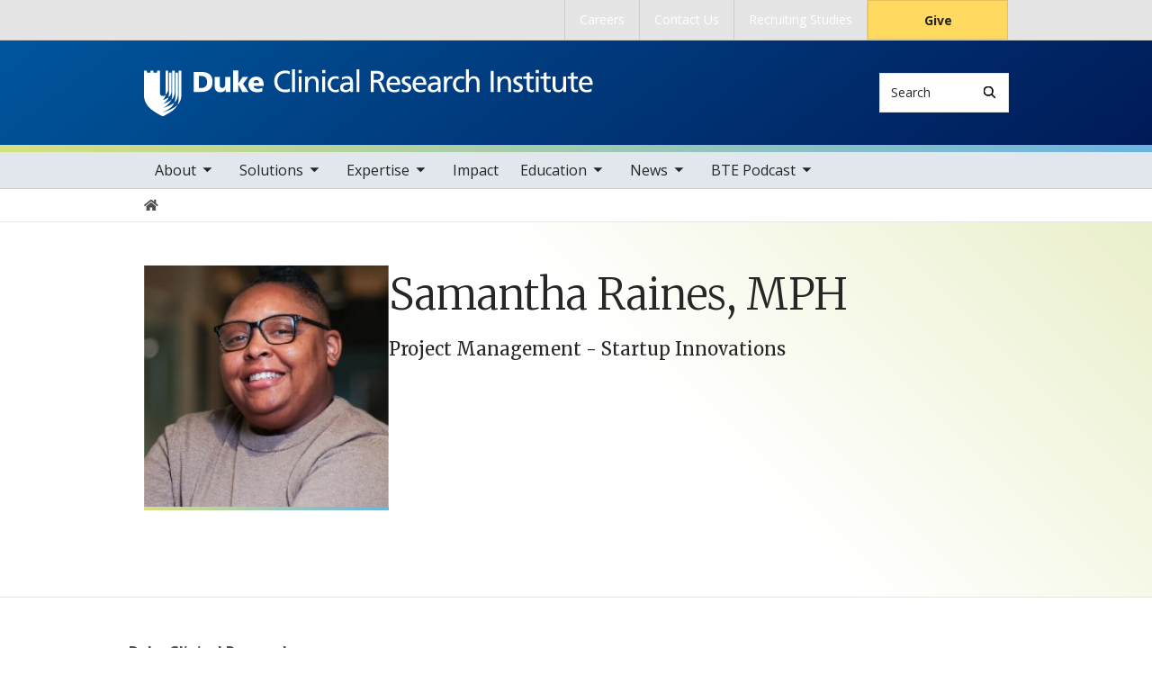

--- FILE ---
content_type: text/html; charset=UTF-8
request_url: https://dcri.org/personnel/samantha-raines-mph
body_size: 7100
content:

<!DOCTYPE html>
<html lang="en" dir="ltr" prefix="content: http://purl.org/rss/1.0/modules/content/  dc: http://purl.org/dc/terms/  foaf: http://xmlns.com/foaf/0.1/  og: http://ogp.me/ns#  rdfs: http://www.w3.org/2000/01/rdf-schema#  schema: http://schema.org/  sioc: http://rdfs.org/sioc/ns#  sioct: http://rdfs.org/sioc/types#  skos: http://www.w3.org/2004/02/skos/core#  xsd: http://www.w3.org/2001/XMLSchema# ">
  <head>
    <meta charset="utf-8" />
<link rel="canonical" href="https://dcri.org/personnel/samantha-raines-mph" />
<meta name="Generator" content="Drupal 10 (https://www.drupal.org)" />
<meta name="MobileOptimized" content="width" />
<meta name="HandheldFriendly" content="true" />
<meta name="viewport" content="width=device-width, initial-scale=1, shrink-to-fit=no" />
<meta http-equiv="x-ua-compatible" content="ie=edge" />
<link rel="icon" href="/themes/contrib/som/favicon.ico" type="image/vnd.microsoft.icon" />
<script src="/sites/default/files/google_tag/default_centrally_managed/google_tag.script.js?t90pze" defer></script>
<script>window.a2a_config=window.a2a_config||{};a2a_config.callbacks=[];a2a_config.overlays=[];a2a_config.templates={};</script>

    <title>Samantha Raines, MPH | Duke Clinical Research Institute</title>
    <link rel="sitemap" type="application/xml" href="https://dcri.org/sitemap.xml">
    <link rel="stylesheet" media="all" href="/core/modules/system/css/components/align.module.css?t91qdf" />
<link rel="stylesheet" media="all" href="/core/modules/system/css/components/fieldgroup.module.css?t91qdf" />
<link rel="stylesheet" media="all" href="/core/modules/system/css/components/container-inline.module.css?t91qdf" />
<link rel="stylesheet" media="all" href="/core/modules/system/css/components/clearfix.module.css?t91qdf" />
<link rel="stylesheet" media="all" href="/core/modules/system/css/components/details.module.css?t91qdf" />
<link rel="stylesheet" media="all" href="/core/modules/system/css/components/hidden.module.css?t91qdf" />
<link rel="stylesheet" media="all" href="/core/modules/system/css/components/item-list.module.css?t91qdf" />
<link rel="stylesheet" media="all" href="/core/modules/system/css/components/js.module.css?t91qdf" />
<link rel="stylesheet" media="all" href="/core/modules/system/css/components/nowrap.module.css?t91qdf" />
<link rel="stylesheet" media="all" href="/core/modules/system/css/components/position-container.module.css?t91qdf" />
<link rel="stylesheet" media="all" href="/core/modules/system/css/components/reset-appearance.module.css?t91qdf" />
<link rel="stylesheet" media="all" href="/core/modules/system/css/components/resize.module.css?t91qdf" />
<link rel="stylesheet" media="all" href="/core/modules/system/css/components/system-status-counter.css?t91qdf" />
<link rel="stylesheet" media="all" href="/core/modules/system/css/components/system-status-report-counters.css?t91qdf" />
<link rel="stylesheet" media="all" href="/core/modules/system/css/components/system-status-report-general-info.css?t91qdf" />
<link rel="stylesheet" media="all" href="/core/modules/system/css/components/tablesort.module.css?t91qdf" />
<link rel="stylesheet" media="all" href="/modules/contrib/addtoany/css/addtoany.css?t91qdf" />
<link rel="stylesheet" media="all" href="/themes/contrib/bootstrap_barrio/css/components/node.css?t91qdf" />
<link rel="stylesheet" media="all" href="/themes/contrib/bootstrap_barrio/css/components/breadcrumb.css?t91qdf" />
<link rel="stylesheet" media="all" href="//use.fontawesome.com/releases/v5.13.0/css/all.css" />
<link rel="stylesheet" media="all" href="/themes/contrib/bootstrap_barrio/css/colors/messages/messages-light.css?t91qdf" />
<link rel="stylesheet" media="all" href="/themes/contrib/som/css/style.css?t91qdf" />
<link rel="stylesheet" media="all" href="//alertbar.oit.duke.edu/sites/all/themes/blackwell/css/alert.css" />

    
  </head>
  <body class="layout-no-sidebars page-node-536 path-node node--type-personnel accent_teal">
    <noscript><iframe src="https://www.googletagmanager.com/ns.html?id=GTM-THWKV74W" height="0" width="0" style="display:none;visibility:hidden"></iframe></noscript>
      <div class="dialog-off-canvas-main-canvas" data-off-canvas-main-canvas>
    


  
<div id="page-wrapper">
  <div id="page">
    <script src="https://alertbar.oit.duke.edu/alert.html"></script>
    <header id="header" class="header" role="banner" aria-label="Site header">

      <a href="#main-content" class="visually-hidden focusable skip-link">
        Skip to main content
      </a>

      
                          <div class="navbar Normal bg-blue desktop-top-nav" id="navbar-top"" aria-label="Utility navigation">
            <div class="container">
                
<div id="block-som-centennialbanner" class="block block-block-content block-block-content8ae8e663-bae6-49d3-b55a-78f48a5330cb block-unrestricted-text">
  
    
      
            <div class="clearfix text-formatted body apply-accent"><script>
    // Set current date and active date range
    var currentDate = new Date();
    var startDate = new Date('2024-01-01');
    var endDate = new Date('2025-05-11');

    // Check if the current datetime is in the target date range
    if (currentDate >= startDate && currentDate <= endDate) {

        // Create a new div element
        var newDiv = document.createElement('div');
        newDiv.className = "centennial centennial-brand-bar centennial-brand-bar--black";
        newDiv.innerHTML = `

    <a href="https://100.duke.edu/" class="centennial-brand-bar__link" title="Duke Centennial - Celebrating the past, inspiring the present and looking toward the future">
        <img class="centennial-brand-bar__logo" src="https://assets.styleguide.duke.edu/cdn/logos/centennial/duke-centennial-white.svg" alt="Duke 100 Centennial logo" width="147" height="40" style="width:147px;height:40px" />
    </a>

    <style>
        .centennial-brand-bar--black {
            background:#000;
            background: linear-gradient(180deg, rgba(26,26,32,1) 90%, rgba(0,0,0,1) 100%);
            text-align:center;
            padding:5px 0;
        }
        .centennial-brand-bar--black .centennial-brand-bar__link {
            display:inline-block;
            padding:5px;
            position:relative;
            vertical-align:middle;
        }
        .centennial-brand-bar--black .centennial-brand-bar__link:before {
            content:"";
            background:radial-gradient(farthest-side at 50% 110% , rgba(255,255,255,.4) 0%, rgba(255,255,255,0) 100%);
            opacity:0;
            position:absolute;
            transition:opacity .25s ease-in-out;
            top:0;
            right:0;
            bottom:0;
            left:0;
        }
        .centennial-brand-bar--black .centennial-brand-bar__link:hover:before {
            opacity:1;
        }
        .centennial-brand-bar--black .centennial-brand-bar__logo {
            display:block;
            position:relative;
            z-index:3;
        }
    </style>

    `;

        // Check if a div with the class "centennial-banner" already exists
        if (!document.querySelector('.centennial-brand-bar')) {
            // Find the element with the ID "this-alert"
            var referenceElement = document.getElementById('dukealert');

            // Add the class "centennial-banner" to the new div
            //newDiv.firstChild.classList.add('centennial-banner');

            // Insert the new div after the element with the ID "this-alert"
            referenceElement.parentNode.insertBefore(newDiv, referenceElement.nextSibling);
        }
    }
</script></div>
      
  </div>


<nav role="navigation" aria-labelledby="block-utility--2-menu" id="block-utility--2" class="menu--utility">

          
  

  <h2 class="sr-only" id="block-utility--2-menu">Utility</h2>

  

        
              <ul block="block-utility--2" class="clearfix nav">
                    <li class="nav-item">
                <a href="/about/careers" class="nav-link nav-link--about-careers" data-drupal-link-system-path="node/16">Careers</a>
              </li>
                <li class="nav-item">
                <a href="/about/contact-us" class="nav-link nav-link--about-contact-us" data-drupal-link-system-path="node/20">Contact Us</a>
              </li>
                <li class="nav-item">
                <a href="https://dcri.org/dcri-recruiting-studies" class="nav-link nav-link-https--dcriorg-dcri-recruiting-studies">Recruiting Studies</a>
              </li>
                <li class="nav-item">
                <a href="https://www.gifts.duke.edu/dmaa?" class="button nav-link nav-link-https--wwwgiftsdukeedu-dmaa">Give</a>
              </li>
        </ul>
  


  </nav>


            </div>
          </div>
        
                <div class="alternative-header">
          
        </div>

                <div class="navbar bg-dark navbar-expand-lg" id="navbar-main-branding">
          <div class="container">
              
<div id="block-sitebranding" class="clearfix block-system-branding-block site-branding">
      <a href="/" title="Home" rel="home" class="navbar-brand">
              <img src="/sites/default/files/2023-09/dcri-logo-white.svg" alt="Home"  id="block-sitebranding" class="clearfix block-system-branding-block site-branding img-fluid d-inline-block align-top" />
                </a>
    
</div>  



                                      <div class="form-inline navbar-form">
                  
<div class="search-api-page-block-form-search search-api-page-block-form search-form search-block-form block block-search-api-page block-search-api-page-form-block block-" data-drupal-selector="search-api-page-block-form-search" id="block-searchform">
  
    
  <div class='content'>
    <form block="block-searchform" action="/personnel/samantha-raines-mph" method="post" id="search-api-page-block-form-search" accept-charset="UTF-8" class="aaron header-search-form search-form search-block-form form-row">
  <div class="input-group">
    



  <div class="js-form-item js-form-type-search form-type-search js-form-item-keys form-item-keys form-no-label form-group">
          <label for="edit-keys" class="visually-hidden">Search</label>
                    <input title="Enter the terms you wish to search for." data-drupal-selector="edit-keys" type="search" id="edit-keys" name="keys" value="" size="15" maxlength="128" class="form-search form-control" style="border-top-right-radius: 0; border-bottom-right-radius: 0" placeholder="Search" />

                      </div>
<input autocomplete="off" data-drupal-selector="form-mlq2bfu6x4r4hpfwbt55w3nkn1dkttazb7e45m7z68u" type="hidden" name="form_build_id" value="form-Mlq2BFu6X4R4HPfwBt55w3NKn1DkttazB7E45m7z68U" class="form-control" />
<input data-drupal-selector="edit-search-api-page-block-form-search" type="hidden" name="form_id" value="search_api_page_block_form_search" class="form-control" />
<div data-drupal-selector="edit-actions" class="form-actions js-form-wrapper form-group form-inline" id="edit-actions">
<span class="input-group-append">
      <button class="search-form__submit button js-form-submit form-submit btn-" data-drupal-selector="edit-submit" type="submit" name="op" value="Search" aria-label="Search"><i class="icon-search"></i></button>
  </span>
</div>

  </div>
</form>


</div>
</div>


              </div>
            
                          <button class="navbar-toggler navbar-hamburger-button ml-auto" type="button" data-bs-toggle="collapse" data-bs-target="#CollapsingNavbar" aria-controls="CollapsingNavbar" aria-expanded="false" aria-label="Toggle navigation">
                <span class="navbar-hamburger-button_label label-menu">Menu</span>
                <span class="navbar-hamburger-button_label label-close">Close</span>
                <span class="hamburger-box">
                  <span class="hamburger-inner"></span>
                </span>
              </button>
            
          </div>
        </div>

        <div class="header-accent"></div>

                <div class="navbar navbar-expand-lg menu--main__wrapper" id="navbar-main" aria-label="Main navigation section">
          <div class="container">
                          <div class="collapse navbar-collapse w-100" id="CollapsingNavbar">
                  

<nav role="navigation" aria-labelledby="block-mainnavigation-menu" id="block-mainnavigation" class="menu--main">

          
  

  <h2 class="sr-only" id="block-mainnavigation-menu">Main navigation</h2>

  

        
              <ul block="block-mainnavigation" class="clearfix nav navbar-nav">
                    <li class="nav-item menu-item--expanded dropdown">
                          <a href="/about" class="nav-link nav-link--about" data-drupal-link-system-path="node/739">About</a>
          <button class="dropdown-toggle" data-bs-toggle="dropdown" aria-expanded="false"><span class="sr-only">toggle sub nav items</span><span class="caret"></span></button>
                        <ul class="dropdown-menu">
                    <li class="dropdown-item">
                          <a href="/about/leadership" class="nav-link--about-leadership" data-drupal-link-system-path="node/11">Leadership</a>
              </li>
                <li class="dropdown-item">
                          <a href="/about/faculty" class="nav-link--about-faculty" data-drupal-link-system-path="node/742">Faculty</a>
              </li>
                <li class="dropdown-item menu-item--collapsed">
                          <a href="/about/events" class="nav-link--about-events" data-drupal-link-system-path="node/13">Events</a>
              </li>
                <li class="dropdown-item">
                          <a href="/about/our-history" class="nav-link--about-our-history" data-drupal-link-system-path="node/17">Our History</a>
              </li>
                <li class="dropdown-item">
                          <a href="/about/careers" class="nav-link--about-careers" data-drupal-link-system-path="node/16">Careers</a>
              </li>
                <li class="dropdown-item">
                          <a href="/about/contact-us" class="nav-link--about-contact-us" data-drupal-link-system-path="node/20">Contact Us</a>
              </li>
        </ul>
  

              </li>
                <li class="nav-item menu-item--expanded dropdown">
                          <a href="/solutions" class="nav-link nav-link--solutions" data-drupal-link-system-path="node/725">Solutions</a>
          <button class="dropdown-toggle" data-bs-toggle="dropdown" aria-expanded="false"><span class="sr-only">toggle sub nav items</span><span class="caret"></span></button>
                        <ul class="dropdown-menu">
                    <li class="dropdown-item menu-item--collapsed">
                          <a href="/solutions/analytics-and-data-science" class="nav-link--solutions-analytics-and-data-science" data-drupal-link-system-path="node/33">Analytics and Data Science</a>
              </li>
                <li class="dropdown-item">
                          <a href="/digital-health-solutions" class="nav-link--digital-health-solutions" data-drupal-link-system-path="node/736">Digital Health Solutions</a>
              </li>
                <li class="dropdown-item">
                          <a href="/solutions/efficacy-safety-csi" class="nav-link--solutions-efficacy-safety-csi" data-drupal-link-system-path="node/617">Efficacy &amp; Safety: CSI+</a>
              </li>
                <li class="dropdown-item menu-item--collapsed">
                          <a href="/solutions/health-services-research-and-outcomes" class="nav-link--solutions-health-services-research-and-outcomes" data-drupal-link-system-path="node/32">Health Services Research and Outcomes</a>
              </li>
                <li class="dropdown-item">
                          <a href="/solutions/i-cubed-dcri-innovation-center" class="nav-link--solutions-i-cubed-dcri-innovation-center" data-drupal-link-system-path="node/531">i-Cubed: DCRI Innovation Center</a>
              </li>
                <li class="dropdown-item">
                          <a href="/implementation-science" class="nav-link--implementation-science" data-drupal-link-system-path="node/569">Implementation Science</a>
              </li>
                <li class="dropdown-item">
                          <a href="/solutions/trial-support-services/researchcommunications" class="nav-link--solutions-trial-support-services-researchcommunications" data-drupal-link-system-path="node/604">Research Communications &amp; Engagement</a>
              </li>
                <li class="dropdown-item">
                          <a href="/solutions/stakeholder-engagement" class="nav-link--solutions-stakeholder-engagement" data-drupal-link-system-path="node/76">Stakeholder Engagement</a>
              </li>
                <li class="dropdown-item menu-item--collapsed">
                          <a href="/solutions/dcri-think-tanks" class="nav-link--solutions-dcri-think-tanks" data-drupal-link-system-path="node/676">DCRI Think Tanks</a>
              </li>
        </ul>
  

              </li>
                <li class="nav-item menu-item--expanded dropdown">
                          <a href="/expertise" class="nav-link nav-link--expertise" data-drupal-link-system-path="node/472">Expertise</a>
          <button class="dropdown-toggle" data-bs-toggle="dropdown" aria-expanded="false"><span class="sr-only">toggle sub nav items</span><span class="caret"></span></button>
                        <ul class="dropdown-menu">
                    <li class="dropdown-item">
                          <a href="/expertise/cardiovascular" class="nav-link--expertise-cardiovascular" data-drupal-link-system-path="node/34">Cardiovascular</a>
              </li>
                <li class="dropdown-item">
                          <a href="/expertise/gastroenterology" class="nav-link--expertise-gastroenterology" data-drupal-link-system-path="node/36">Gastroenterology</a>
              </li>
                <li class="dropdown-item">
                          <a href="/expertise/infectious-diseases" class="nav-link--expertise-infectious-diseases" data-drupal-link-system-path="node/37">Infectious Diseases</a>
              </li>
                <li class="dropdown-item">
                          <a href="/expertise/musculoskeletal" class="nav-link--expertise-musculoskeletal" data-drupal-link-system-path="node/38">Musculoskeletal</a>
              </li>
                <li class="dropdown-item">
                          <a href="/expertise/neurosciences" class="nav-link--expertise-neurosciences" data-drupal-link-system-path="node/740">Neurosciences</a>
              </li>
                <li class="dropdown-item">
                          <a href="/expertise/pediatrics" class="nav-link--expertise-pediatrics" data-drupal-link-system-path="node/39">Pediatrics</a>
              </li>
                <li class="dropdown-item">
                          <a href="/expertise/respiratory-medicine" class="nav-link--expertise-respiratory-medicine" data-drupal-link-system-path="node/722">Respiratory Medicine</a>
              </li>
        </ul>
  

              </li>
                <li class="nav-item">
                          <a href="/impact" class="nav-link nav-link--impact" data-drupal-link-system-path="node/471">Impact</a>
              </li>
                <li class="nav-item menu-item--expanded dropdown">
                          <a href="/education" class="nav-link nav-link--education" data-drupal-link-system-path="node/469">Education</a>
          <button class="dropdown-toggle" data-bs-toggle="dropdown" aria-expanded="false"><span class="sr-only">toggle sub nav items</span><span class="caret"></span></button>
                        <ul class="dropdown-menu">
                    <li class="dropdown-item menu-item--collapsed">
                          <a href="/education/fellowship-program" class="nav-link--education-fellowship-program" data-drupal-link-system-path="node/65">Fellowship Program (Postdoctoral)</a>
              </li>
                <li class="dropdown-item">
                          <a href="/education/biostatistics-fellowship-program-predoctoral" class="nav-link--education-biostatistics-fellowship-program-predoctoral" data-drupal-link-system-path="node/542">Biostatistics Fellowship Program (Predoctoral)</a>
              </li>
                <li class="dropdown-item menu-item--collapsed">
                          <a href="/education/dukes-star-program" class="nav-link--education-dukes-star-program" data-drupal-link-system-path="node/66">Duke&#039;s STAR Program</a>
              </li>
        </ul>
  

              </li>
                <li class="nav-item menu-item--expanded dropdown">
                          <a href="/news" class="nav-link nav-link--news" data-drupal-link-system-path="node/82">News</a>
          <button class="dropdown-toggle" data-bs-toggle="dropdown" aria-expanded="false"><span class="sr-only">toggle sub nav items</span><span class="caret"></span></button>
                        <ul class="dropdown-menu">
                    <li class="dropdown-item">
                          <a href="/news/news-archive" class="nav-link--news-news-archive" data-drupal-link-system-path="node/54">News Archive</a>
              </li>
        </ul>
  

              </li>
                <li class="nav-item menu-item--expanded dropdown">
                          <a href="/dcris-beyond-endpoint-podcast" class="nav-link nav-link--dcris-beyond-endpoint-podcast" data-drupal-link-system-path="node/665">BTE Podcast</a>
          <button class="dropdown-toggle" data-bs-toggle="dropdown" aria-expanded="false"><span class="sr-only">toggle sub nav items</span><span class="caret"></span></button>
                        <ul class="dropdown-menu">
                    <li class="dropdown-item">
                          <a href="/bte-podcast/beyond-endpoint-all-episodes" class="nav-link--bte-podcast-beyond-endpoint-all-episodes" data-drupal-link-system-path="node/668">Beyond the Endpoint: All Episodes</a>
              </li>
        </ul>
  

              </li>
        </ul>
  


  </nav>


                <div class="mobile-top-nav">
                    
<div id="block-som-centennialbanner" class="block block-block-content block-block-content8ae8e663-bae6-49d3-b55a-78f48a5330cb block-unrestricted-text">
  
    
      
            <div class="clearfix text-formatted body apply-accent"><script>
    // Set current date and active date range
    var currentDate = new Date();
    var startDate = new Date('2024-01-01');
    var endDate = new Date('2025-05-11');

    // Check if the current datetime is in the target date range
    if (currentDate >= startDate && currentDate <= endDate) {

        // Create a new div element
        var newDiv = document.createElement('div');
        newDiv.className = "centennial centennial-brand-bar centennial-brand-bar--black";
        newDiv.innerHTML = `

    <a href="https://100.duke.edu/" class="centennial-brand-bar__link" title="Duke Centennial - Celebrating the past, inspiring the present and looking toward the future">
        <img class="centennial-brand-bar__logo" src="https://assets.styleguide.duke.edu/cdn/logos/centennial/duke-centennial-white.svg" alt="Duke 100 Centennial logo" width="147" height="40" style="width:147px;height:40px" />
    </a>

    <style>
        .centennial-brand-bar--black {
            background:#000;
            background: linear-gradient(180deg, rgba(26,26,32,1) 90%, rgba(0,0,0,1) 100%);
            text-align:center;
            padding:5px 0;
        }
        .centennial-brand-bar--black .centennial-brand-bar__link {
            display:inline-block;
            padding:5px;
            position:relative;
            vertical-align:middle;
        }
        .centennial-brand-bar--black .centennial-brand-bar__link:before {
            content:"";
            background:radial-gradient(farthest-side at 50% 110% , rgba(255,255,255,.4) 0%, rgba(255,255,255,0) 100%);
            opacity:0;
            position:absolute;
            transition:opacity .25s ease-in-out;
            top:0;
            right:0;
            bottom:0;
            left:0;
        }
        .centennial-brand-bar--black .centennial-brand-bar__link:hover:before {
            opacity:1;
        }
        .centennial-brand-bar--black .centennial-brand-bar__logo {
            display:block;
            position:relative;
            z-index:3;
        }
    </style>

    `;

        // Check if a div with the class "centennial-banner" already exists
        if (!document.querySelector('.centennial-brand-bar')) {
            // Find the element with the ID "this-alert"
            var referenceElement = document.getElementById('dukealert');

            // Add the class "centennial-banner" to the new div
            //newDiv.firstChild.classList.add('centennial-banner');

            // Insert the new div after the element with the ID "this-alert"
            referenceElement.parentNode.insertBefore(newDiv, referenceElement.nextSibling);
        }
    }
</script></div>
      
  </div>


<nav role="navigation" aria-labelledby="block-utility--2-menu" id="block-utility--2" class="menu--utility">

          
  

  <h2 class="sr-only" id="block-utility--2-menu">Utility</h2>

  

        
              <ul block="block-utility--2" class="clearfix nav">
                    <li class="nav-item">
                <a href="/about/careers" class="nav-link nav-link--about-careers" data-drupal-link-system-path="node/16">Careers</a>
              </li>
                <li class="nav-item">
                <a href="/about/contact-us" class="nav-link nav-link--about-contact-us" data-drupal-link-system-path="node/20">Contact Us</a>
              </li>
                <li class="nav-item">
                <a href="https://dcri.org/dcri-recruiting-studies" class="nav-link nav-link-https--dcriorg-dcri-recruiting-studies">Recruiting Studies</a>
              </li>
                <li class="nav-item">
                <a href="https://www.gifts.duke.edu/dmaa?" class="button nav-link nav-link-https--wwwgiftsdukeedu-dmaa">Give</a>
              </li>
        </ul>
  


  </nav>


                </div>
              </div>
                      </div>
        </div>
          </header>

      <div class="breadcrumb-wrapper">
      

  <nav role="navigation" aria-label="breadcrumb">
    <ol class="breadcrumb">
      <li class="breadcrumb-item">
        <a href="/"><i class="fa fa-home"></i><span class="sr-only">Home</span></a>
      </li>
          
                
              </ol>
  </nav>

  </div>  



    
    <div id="main-wrapper" class="clearfix">

              <div class="container layout-main-wrapper layout-no-sidebar" id="main">

                      <main class="main-content" id="content" role="main">
              <a id="main-content" tabindex="-1"></a>
                <div data-drupal-messages-fallback class="hidden"></div>
<div id="block-som-page-title" class="block block-core block-page-title-block block-">
  
    
      
  <h1 class="title">Samantha Raines, MPH</h1>


  </div>

<div id="block-mainpagecontent" class="block block-system block-system-main-block block-">
  
    
      


<article about="/personnel/samantha-raines-mph" class="node--type-personnel clearfix personnel-full-page-content">

    
            <div class="field-image apply-accent">  <img loading="lazy" src="/sites/default/files/styles/square_crop_scale/public/2024-03/sr.jpg?h=b9dec42a&amp;itok=RIgm-bL_" width="300" height="300" alt="Samantha Raines, MPH" typeof="foaf:Image" class="image-style-square-crop-scale" />


</div>
      

    <div class="personnel-content">
      <h1>Samantha Raines, MPH</h1>
      
            <div class="field-position apply-accent">Project Management - Startup Innovations</div>
      
   
            
      
    </div>
 
</article>

  </div>


            </main>

                                    
                        
            
                  </div>
          </div>
        <footer class="site-footer">
              <div class="container">
                      <div class="site-footer__top clearfix row">
              <div class="col-lg-3">
                  
<div id="block-som-generalcontactblock-2" class="block block-block-content block-block-content299eda1d-b306-4b49-86c1-922b9287a0aa block-contact-info-block">
  
    
      
            <div class="clearfix text-formatted body apply-accent"><p><strong>Duke Clinical Research Institute</strong></p>

<p>300 West Morgan St.<br />
Durham, NC 27701</p>

<p>(919) 668-8300</p>

<p><a class="btn" style="position: relative; z-index: 1; border-radius: 0; border: 0; display: inline-block; text-decoration: none; transition: all .12s ease-in-out; color: var(--color-theme-gradient-text); background: var(--color-theme-primary) var(--color-theme-gradient-45); box-shadow: 4px 4px 8px 0px rgba(38,38,38,.15); font-size: 1rem; font-weight: 700; line-height: 26px; padding: .9375rem 1.5rem;"href="https://dcri.org/about/contact-us">Contact Us</a></strong></p></div>
      
  </div>


              </div>
              <div class="col-lg-3 footer-menu__wrapper">
                  

<nav role="navigation" aria-labelledby="block-som-mainnavigation-footer-menu" id="block-som-mainnavigation-footer" class="menu--main">

          
  

  <h2 class="sr-only" id="block-som-mainnavigation-footer-menu">Main navigation</h2>

  

        
              <div block="block-som-mainnavigation-footer" class="clearfix nav navbar-nav">
        <ul class="column">
                      <li class="nav-item menu-item--collapsed">
                <a href="/about" class="nav-link nav-link--about" data-drupal-link-system-path="node/739">About</a>
        
              </li>
                      <li class="nav-item menu-item--collapsed">
                <a href="/solutions" class="nav-link nav-link--solutions" data-drupal-link-system-path="node/725">Solutions</a>
        
              </li>
                      <li class="nav-item menu-item--collapsed">
                <a href="/expertise" class="nav-link nav-link--expertise" data-drupal-link-system-path="node/472">Expertise</a>
        
              </li>
                      <li class="nav-item">
                <a href="/impact" class="nav-link nav-link--impact" data-drupal-link-system-path="node/471">Impact</a>
        
              </li>
                      <li class="nav-item menu-item--collapsed">
                <a href="/education" class="nav-link nav-link--education" data-drupal-link-system-path="node/469">Education</a>
        
              </li>
                      <li class="nav-item menu-item--collapsed">
                <a href="/news" class="nav-link nav-link--news" data-drupal-link-system-path="node/82">News</a>
        
              </li>
                      <li class="nav-item menu-item--collapsed">
                <a href="/dcris-beyond-endpoint-podcast" class="nav-link nav-link--dcris-beyond-endpoint-podcast" data-drupal-link-system-path="node/665">BTE Podcast</a>
        
              </li>
        </ul>
    </div>
  


  </nav>


              </div>
              <div class="col-lg-3 footer-menu__wrapper">
                  

<nav role="navigation" aria-labelledby="block-footer-navigation-main-menu" id="block-footer-navigation-main" class="menu--footer">

          
  

  <h2 class="sr-only" id="block-footer-navigation-main-menu">Footer</h2>

  

        
              <div block="block-footer-navigation-main" class="clearfix nav navbar-nav">
        <ul class="column">
                      <li class="nav-item">
                <a href="/privacy-policy-terms-conditions-and-accessibility" class="nav-link nav-link--privacy-policy-terms-conditions-and-accessibility" data-drupal-link-system-path="node/19">Privacy Policy, Terms &amp; Conditions, and Accessibility</a>
        
              </li>
                      <li class="nav-item">
                <a href="/conflict-interest" class="nav-link nav-link--conflict-interest" data-drupal-link-system-path="node/18">Conflict of Interest</a>
        
              </li>
                      <li class="nav-item">
                <a href="/careers" class="nav-link nav-link--careers">Careers</a>
        
              </li>
                      <li class="nav-item">
                <a href="https://visitor.r20.constantcontact.com/d.jsp?llr=zzog9o7ab&amp;p=oi&amp;m=1130073635641&amp;sit=oyqzv7gmb&amp;f=78efe4dc-dd72-4a2a-ada5-c7723775983d" class="nav-link nav-link-https--visitorr20constantcontactcom-djspllrzzog9o7abpoim1130073635641sitoyqzv7gmbf78efe4dc-dd72-4a2a-ada5-c7723775983d">Sign up for DCRI Updates</a>
        
              </li>
        </ul>
    </div>
  


  </nav>


              </div>
              <div class="col-lg-3">
                  
<div id="block-mainsitesocialfooter" class="block block-block-content block-block-content02426db0-7635-4c56-9c5e-e7bee8d86fe4 block-footer-block-type">
  
    
      
  <a href="https://bsky.app/profile/dcrinews.bsky.social" class="footer-social-link">
    <span class='icon' aria-hidden="true"></span>
    <span class="visually-hidden">Bluesky</span>
  </a>



  <a href="https://twitter.com/DCRINews" class="footer-social-link">
    <span class='icon' aria-hidden="true"></span>
    <span class="visually-hidden">Twitter</span>
  </a>



  <a href="https://www.youtube.com/channel/UCm8DRqjkykFsX941iJFSSig" class="footer-social-link">
    <span class='icon' aria-hidden="true"></span>
    <span class="visually-hidden">YouTube</span>
  </a>



  <a href="https://www.linkedin.com/company/duke-clinical-research-institute" class="footer-social-link">
    <span class='icon' aria-hidden="true"></span>
    <span class="visually-hidden">LinkedIn</span>
  </a>



  <a href="/news.rss" class="footer-social-link social-link-rss">
    <span class='icon' aria-hidden="true"></span>
    <span class="visually-hidden">RSS feed</span>
  </a>



  </div>


              </div>
            </div>
                  </div>

                <div class="site-footer__bottom">
          <div class="container">
            <div class="row">
              <div class="col-md-6">
                <p>
                  <a href="https://medschool.duke.edu">medschool.duke.edu</a>
                  <a href="https://duke.edu">duke.edu</a>
                  <a href="https://dukehealth.org">dukehealth.org</a>
                </p>
              </div>
              <div class="col-md-6">
                <p>@2026 Duke University and Duke University Health System.
                  All rights reserved.</p>
              </div>
            </div>
          </div>
        </div>

      </div>
      </footer>
</div></div>

  </div>

    
    <script type="application/json" data-drupal-selector="drupal-settings-json">{"path":{"baseUrl":"\/","pathPrefix":"","currentPath":"node\/536","currentPathIsAdmin":false,"isFront":false,"currentLanguage":"en"},"pluralDelimiter":"\u0003","suppressDeprecationErrors":true,"ajaxTrustedUrl":{"form_action_p_pvdeGsVG5zNF_XLGPTvYSKCf43t8qZYSwcfZl2uzM":true},"user":{"uid":0,"permissionsHash":"0aaad9877a2563400fa9111b07b14009ace992053fdf0bb4924677e4acaa3fe2"}}</script>
<script src="/core/assets/vendor/jquery/jquery.min.js?v=3.7.1"></script>
<script src="/core/assets/vendor/once/once.min.js?v=1.0.1"></script>
<script src="/core/misc/drupalSettingsLoader.js?v=10.6.1"></script>
<script src="/core/misc/drupal.js?v=10.6.1"></script>
<script src="/core/misc/drupal.init.js?v=10.6.1"></script>
<script src="https://static.addtoany.com/menu/page.js" defer></script>
<script src="/modules/contrib/addtoany/js/addtoany.js?v=10.6.1"></script>
<script src="/modules/contrib/celebrus/js/celebrus.js?v=0.0.1"></script>
<script src="/themes/contrib/som/js/masonry.min.js?v=10.6.1"></script>
<script src="/libraries/imagesloaded/imagesloaded.pkgd.min.js?v=10.6.1"></script>
<script src="/themes/contrib/som/js/masonry-init.js?v=10.6.1"></script>
<script src="/themes/contrib/som/js/popper.min.js?v=10.6.1"></script>
<script src="/themes/contrib/som/js/bootstrap.min.js?v=10.6.1"></script>
<script src="/themes/contrib/som/js/global.js?v=10.6.1"></script>

  </body>
</html>


--- FILE ---
content_type: image/svg+xml
request_url: https://dcri.org/sites/default/files/2023-09/dcri-logo-white.svg
body_size: 6894
content:
<svg xmlns="http://www.w3.org/2000/svg" xml:space="preserve" id="Layer_1" width="483" height="50" x="0" y="0" style="enable-background:new 0 0 483 50" version="1.1" viewBox="0 0 483 50"><style>.st0{fill:#fff}</style><path d="M33.45 39.76c-5.13 3.71-12.64 5.8-13.28 5.97.57-.27 6.73-3.24 9.48-5.91 1.3-1.28 2.36-3.16 3.05-4.69-.34.29-.57.79-3.8 2.53-3.05 1.62-8.2 3.44-8.72 3.63.46-.25 4.1-2.26 6.33-4.76 1.33-1.48 2.4-2.8 2.95-4.13-2.62 2.06-8.71 4.29-9.28 4.51.35-.2 2.62-1.6 4.49-3.76 1.37-1.57 1.5-2.58 1.7-3.41-2.87 2.26-5.8 2.68-6.19 2.73v-.02c.37-.25 2.83-1.97 2.95-5.42-2.26 2.02-4.18 1.32-5.1.51-.89-.79-.88-2.51-.88-2.51V1.4h-3.02v2.19H10.1V1.4H7.09v2.19H3.05V1.4H0v27.13s.05 7.71 7.17 13.53c5 4.09 12.98 7.94 12.98 7.94.66-.32 8.2-4.02 11.49-6.92 2.36-2.08 3.48-3.44 4.25-5.21-.67.59-1.52 1.21-2.44 1.89z" class="st0"/><path d="M29.51 22.68V3.59h-2.77v22.73s.08 1.62-.39 3.36c3.64-2.31 3.16-7 3.16-7z" class="st0"/><path d="M33.04 24.91V1.35h-2.77v26.97s.08 1.86-.83 4.05c3.58-2.87 3.6-7.46 3.6-7.46z" class="st0"/><path d="M36.55 26.44V3.61h-2.77v26.26s-.24 3.59-1.1 5.25c3.92-2.5 3.87-8.68 3.87-8.68z" class="st0"/><path d="M40.09 28.32V1.35h-2.77V32.2s-.15 2.78-1.4 5.59c4.34-4.14 4.17-9.47 4.17-9.47zM25.99 21.01V1.35h-2.77v23.2s0 1.75-.1 2.41c3.2-2.73 2.87-5.95 2.87-5.95zM61.2 24.05c8.13 0 12.52-3.53 12.52-10.7 0-7.1-3.76-10.51-12.54-10.51h-7.71v21.19h7.73v.02zm-2.09-4.19V7.04h2.19c4.22 0 6.6 2.28 6.6 6.41 0 4.29-2.46 6.41-6.53 6.41h-2.26zm33.8 4.19V8.22h-5.47v6.75c0 3.43-1.25 4.89-3.41 4.89-1.82 0-2.51-1.55-2.51-3.95V8.23h-5.47v9.87c0 3.53 1.94 6.31 6.04 6.31 2.8 0 4.79-1.25 5.77-3.27h.07v2.92h4.98v-.01zm19.54 0-5.96-8.57 5.5-7.26H106l-4.56 6.65h-.07V1.27H95.9v22.78h5.47v-7.83h.07l4.37 7.83h6.64zm14.87-4.49c-1.64.88-3.34 1.21-4.83 1.21-2.67 0-4.34-.84-4.64-3.04h10.93v-.86c0-6.26-3.26-9.03-7.98-9.03-5.1 0-8.47 3.22-8.47 8.27s3.76 8.29 9.2 8.29c2.04 0 4.03-.3 5.8-1v-3.85h-.01zm-9.53-4.93c.15-2.16 1.33-3.31 3.04-3.31 1.94 0 3.04 1.21 3.04 3.31h-6.08zm38.99 5.89c-1.1.64-3.14 1.1-4.88 1.1-4.78 0-8.44-3.63-8.44-8.76 0-5.06 3.49-8.76 8.59-8.76 1.64 0 3.21.42 4.62 1.25l.25-3.1c-1.6-.71-3.27-.96-5.03-.96-6.9 0-11.83 4.67-11.83 11.47 0 7.05 4.66 11.68 11.8 11.68 2.18 0 3.85-.29 5.1-.79l-.18-3.13zm5.57 3.53V0h-3.02v24.05h3.02zm7.31-20.02V.64h-3.39v3.39h3.39zm-.2 20.02V7.69h-3.02v16.35h3.02v.01zm18.39 0v-9.77c0-4.45-2.02-6.95-6.13-6.95-2.28 0-4.35 1.06-5.35 2.99h-.07v-2.6h-2.92v16.35h3.02v-7.59c0-4.1 1.7-6.7 4.84-6.7 2.02 0 3.59 1.15 3.59 5.45v8.84h3v-.02zm7.09-20.02V.64h-3.39v3.39h3.39zm-.2 20.02V7.69h-3.02v16.35h3.02v.01zm14.64-2.99c-.93.61-2.21.93-3.24.93-3.85 0-5.45-3.17-5.45-6.13 0-3.17 1.96-6.13 5.26-6.13 1 0 2.11.22 3.27.71l.25-2.5c-.86-.35-2.46-.64-3.66-.64-4.99 0-8.34 3.56-8.34 8.56 0 4.64 3.36 8.56 8.34 8.56 1.67 0 2.75-.22 3.78-.67l-.21-2.69zm15.46 2.99c-.1-.78-.13-1.82-.13-2.82v-7.19c0-4.59-2.06-6.73-6.56-6.73-2.09 0-3.88.64-5.38 1.54l.17 2.56c1.32-1.1 3.1-1.67 4.74-1.67 2.85 0 4.03 1.28 4.03 4.27-.67-.03-1.7-.07-2.99-.07-4.52 0-7.83 1.92-7.83 5.38 0 3.31 2.18 5.1 5.96 5.1 2.14 0 3.95-.89 5.1-2.5h.05v2.11h2.83v.02zm-3.14-6.35c0 2.53-1.7 4.3-4.52 4.3-1.64 0-3.07-1.1-3.07-2.67 0-2.11 2.24-3.14 5.64-3.14.61 0 1.96.07 1.96.07v1.44h-.01zm9.91 6.35V0h-3.02v24.05h3.02zm28.25 0-4.03-8.5c-.78-1.64-1.32-2.28-2.38-2.67v-.07c2.82-.51 4.62-2.53 4.62-5.1 0-3.85-2.09-6.06-8.3-6.06h-5.87v22.38h3.21v-9.94h2.28c1.96 0 2.6.39 3.68 2.82l3.14 7.12h3.66v.02zm-12.78-12.76v-6.8h3.04c2.95 0 4.52 1.25 4.52 3.31 0 2.21-1.89 3.49-4.78 3.49h-2.78zm27.29 9.08c-1.03.81-3.31 1.64-5.03 1.64-2.85 0-5.35-2.18-5.38-5.45h11.68c0-6.23-2.46-9.23-7.21-9.23-4.56 0-7.66 3.34-7.66 8.27 0 5.64 2.95 8.84 8.49 8.84 1.35 0 2.75-.1 5.13-1.06v-3h-.02zm-10.41-6.08c.32-2.82 1.96-4.56 4.35-4.56 2.56 0 4.07 1.92 4.1 4.56h-8.45zm13.31 9.25c1.25.67 2.73.89 4.45.89 3.43 0 5.74-1.99 5.74-5.1 0-2.18-1.13-3.46-3.91-4.67-2.06-.89-3.17-1.57-3.17-2.92 0-1.28 1.25-1.99 2.89-1.99.78 0 2.56.46 3.17.83l.25-2.63c-1.18-.35-2.35-.64-3.75-.64-3.17 0-5.77 1.6-5.77 4.99 0 1.67.78 3.07 4.13 4.59 2.38 1.06 2.95 1.86 2.95 2.75 0 1.64-1.47 2.35-3.07 2.35-1.03 0-2.73-.49-3.75-1.15l-.16 2.7zm25.24-3.17c-1.03.81-3.31 1.64-5.03 1.64-2.85 0-5.35-2.18-5.38-5.45h11.68c0-6.23-2.46-9.23-7.21-9.23-4.56 0-7.66 3.34-7.66 8.27 0 5.64 2.95 8.84 8.5 8.84 1.35 0 2.75-.1 5.13-1.06v-3h-.03zm-10.42-6.08c.32-2.82 1.96-4.56 4.35-4.56 2.56 0 4.07 1.92 4.1 4.56h-8.45zm27.06 9.76c-.1-.78-.13-1.82-.13-2.82v-7.19c0-4.59-2.06-6.73-6.58-6.73-2.08 0-3.88.64-5.38 1.54l.17 2.56c1.32-1.1 3.1-1.67 4.74-1.67 2.85 0 4.03 1.28 4.03 4.27-.67-.03-1.7-.07-2.99-.07-4.52 0-7.83 1.92-7.83 5.38 0 3.31 2.18 5.1 5.96 5.1 2.14 0 3.95-.89 5.1-2.5h.07v2.11h2.85v.02zm-3.14-6.35c0 2.53-1.7 4.3-4.52 4.3-1.64 0-3.07-1.1-3.07-2.67 0-2.11 2.24-3.14 5.64-3.14.61 0 1.96.07 1.96.07v1.44h-.01zm9.69 6.35V16.6c0-4.02 1.7-6.67 4.45-6.67.51 0 1.13.07 1.67.29v-2.7c-.74-.17-1.32-.22-1.96-.22-1.74 0-3.46 1.15-4.3 2.92h-.07V7.69h-2.82v16.35l3.03.01zm18.51-2.99c-.93.61-2.21.93-3.24.93-3.85 0-5.45-3.17-5.45-6.13 0-3.17 1.96-6.13 5.26-6.13 1 0 2.11.22 3.27.71l.25-2.5c-.86-.35-2.46-.64-3.66-.64-4.99 0-8.34 3.56-8.34 8.56 0 4.64 3.36 8.56 8.34 8.56 1.67 0 2.75-.22 3.78-.67l-.21-2.69zm16.66 2.99v-9.72c0-4.49-1.99-7.02-6.13-7.02-2.28 0-4.13.96-5.26 2.73h-.07V0h-3.02v24.05h3.02v-7.66c0-2.43.74-6.63 4.88-6.63 2.78 0 3.56 2.28 3.56 5.7v8.59h3.02zm15.29 0V1.67h-3.21v22.38h3.21zm18.54 0v-9.77c0-4.45-2.03-6.95-6.13-6.95-2.28 0-4.35 1.06-5.35 2.99h-.07v-2.6h-2.92v16.35h3.02v-7.59c0-4.1 1.7-6.7 4.84-6.7 2.02 0 3.59 1.15 3.59 5.45v8.84h3v-.02zm2.58-.51c1.25.67 2.72.89 4.45.89 3.43 0 5.74-1.99 5.74-5.1 0-2.18-1.11-3.46-3.91-4.67-2.06-.89-3.17-1.57-3.17-2.92 0-1.28 1.25-1.99 2.89-1.99.78 0 2.56.46 3.17.83l.25-2.63c-1.18-.35-2.35-.64-3.75-.64-3.17 0-5.77 1.6-5.77 4.99 0 1.67.78 3.07 4.13 4.59 2.38 1.06 2.95 1.86 2.95 2.75 0 1.64-1.47 2.35-3.07 2.35-1.03 0-2.72-.49-3.75-1.15l-.16 2.7zm22.01-2.13c-.42.25-1.06.57-2.06.57-1.64 0-2.53-1.35-2.53-2.85v-9.01h4.32V7.69h-4.32V2.95l-3.02.96v3.78H408v2.43h3.68v9.58c0 2.95 1.64 4.71 4.99 4.71.96 0 1.79-.22 2.6-.46V21.4h.02zm5.42-17.38V.64h-3.39v3.39h3.39zm-.21 20.02V7.69h-3.02v16.35h3.02v.01zm13.11-2.64c-.42.25-1.06.57-2.06.57-1.64 0-2.53-1.35-2.53-2.85v-9.01h4.34V7.69h-4.34V2.95l-3.02.96v3.78h-3.68v2.43H430v9.58c0 2.95 1.64 4.71 4.99 4.71.96 0 1.79-.22 2.6-.46V21.4h.02zm16.34 2.64V7.69h-3.02v7.59c0 4.27-1.82 6.7-4.84 6.7-1.38 0-3.59-.46-3.59-5.48V7.69h-3.02v9.75c0 4.49 2.02 6.99 6.13 6.99 2.46 0 4.56-1.28 5.35-2.99h.07v2.6l2.92.01zm12.94-2.64c-.42.25-1.06.57-2.06.57-1.64 0-2.53-1.35-2.53-2.85v-9.01h4.34V7.69h-4.34V2.95l-3.02.96v3.78h-3.68v2.43h3.68v9.58c0 2.95 1.64 4.71 4.99 4.71.96 0 1.79-.22 2.6-.46V21.4h.02zm14.48-1.04c-1.03.81-3.31 1.64-5.03 1.64-2.85 0-5.35-2.18-5.38-5.45h11.66c0-6.23-2.46-9.23-7.21-9.23-4.56 0-7.66 3.34-7.66 8.27 0 5.64 2.95 8.84 8.5 8.84 1.35 0 2.75-.1 5.13-1.06v-3h-.01zm-10.41-6.08c.32-2.82 1.96-4.56 4.35-4.56 2.56 0 4.07 1.92 4.1 4.56h-8.45z" class="st0"/></svg>

--- FILE ---
content_type: image/svg+xml
request_url: https://dcri.org/themes/contrib/som/images/bluesky.svg
body_size: 805
content:
<svg width="25" height="22" viewBox="0 0 25 22" fill="none" xmlns="http://www.w3.org/2000/svg">
<path d="M5.70312 2.32116C8.46875 4.33679 11.4219 8.50866 12.5 10.7587C13.5781 8.50866 16.4844 4.33679 19.25 2.32116C21.2188 0.821162 24.4062 -0.303838 24.4062 3.30554C24.4062 4.05554 23.9844 9.44616 23.75 10.3368C22.9062 13.3368 19.8125 14.1337 17.0469 13.6649C21.875 14.4618 23.0938 17.1805 20.4219 19.8993C15.4062 25.1024 13.2031 18.6337 12.6406 16.993C12.5469 16.7587 12.5 16.618 12.5 16.618C12.4531 16.618 12.4062 16.7587 12.3125 16.993C11.75 18.6337 9.54688 25.1024 4.53125 19.8993C1.85938 17.1805 3.125 14.4618 7.90625 13.6649C5.1875 14.1337 2.04688 13.3368 1.20312 10.3368C0.96875 9.44616 0.546875 4.05554 0.546875 3.30554C0.546875 -0.303838 3.73438 0.821162 5.70312 2.32116Z" fill="#262626"/>
</svg>
